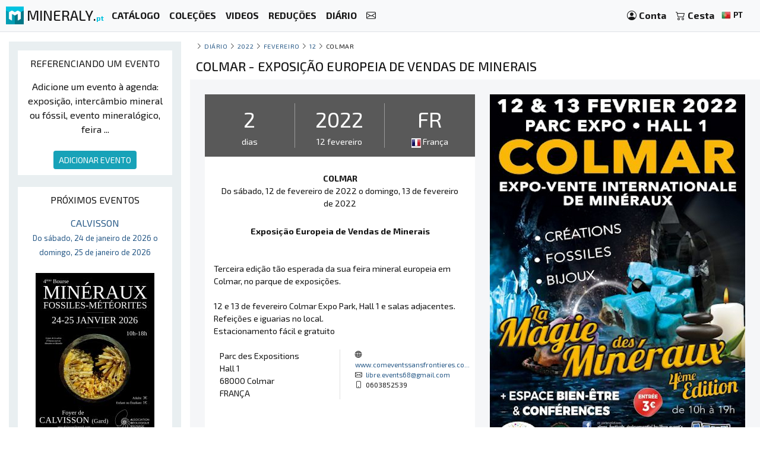

--- FILE ---
content_type: text/html; charset=UTF-8
request_url: https://mineraly.pt/o-calendario/2022/fevereiro/12/franca-colmar/exposicao-europeia-de-vendas-de-minerais
body_size: 8110
content:
<!DOCTYPE html>
<html xmlns:og="http://ogp.me/ns#" lang="pt">
    <head>

                                    <!-- Google tag (gtag.js) -->
                <script async src="https://www.googletagmanager.com/gtag/js?id=G-3HPTYBT877"></script>
                <script>
                window.dataLayer = window.dataLayer || [];
                function gtag(){dataLayer.push(arguments);}
                gtag('js', new Date());
                gtag('config', 'G-3HPTYBT877');
                </script>
                <!-- Google tag (gtag.js) -->
                <script async src="https://www.googletagmanager.com/gtag/js?id=G-G9MWB7YLDE"></script>
                <script>
                window.dataLayer = window.dataLayer || [];
                function gtag(){dataLayer.push(arguments);}
                gtag('js', new Date());
                gtag('config', 'G-G9MWB7YLDE');
                </script>
                    
        <meta charset="utf-8">
        <meta name="theme-color" content="#343a40">
        <meta http-equiv="X-UA-Compatible" content="IE=edge">
        <meta content="width=device-width, initial-scale=1, maximum-scale=4, user-scalable=yes" name="viewport">
        
                     
    <meta name="author" content="Ravaka & Mineraly">
<title>Colmar, Exposição Europeia de Vendas de Minerais</title>
    <meta name="description" content="Colmar | do 12 fevereiro 2022 o 13 fevereiro 2022 | Terceira edição tão esperada da sua feira mineral europeia em Colmar, no parque de exposições.   12 e 13 de fevereiro...">
    <meta property="og:type" content="article" />
    <meta property="og:title" content="Colmar, Exposição Europeia de Vendas de Minerais" />
    <meta property="og:description" content="Colmar | do 12 fevereiro 2022 o 13 fevereiro 2022 | Terceira edição tão esperada da sua feira mineral europeia em Colmar, no parque de exposições.   12 e 13 de fevereiro..." />
    <meta property="og:url" content="https://mineraly.pt/o-calendario/2022/fevereiro/12/franca-colmar/exposicao-europeia-de-vendas-de-minerais" />
    <meta property="og:image" content="https://mineraly.pt/calendar/120-expo-vente-europeenne-de-mineraux.jpg" />

<script type="application/ld+json">
{
    "@context": "http:\/\/schema.org\/",
    "@type": "Event",
    "url": "https:\/\/mineraly.pt\/o-calendario\/2022\/fevereiro\/12\/franca-colmar\/exposicao-europeia-de-vendas-de-minerais",
    "name": "Exposi\u00e7\u00e3o Europeia de Vendas de Minerais",
    "description": "Terceira edi\u00e7\u00e3o t\u00e3o esperada da sua feira mineral europeia em Colmar, no parque de exposi\u00e7\u00f5es.\r\n\r\n 12 e 13 de fevereiro Colmar Expo Park, Hall 1 e salas adjacentes.\r\n Refei\u00e7\u00f5es e iguarias no local.\r\n Estacionamento f\u00e1cil e gratuito",
    "startDate": "2022-02-12T00:00:00+01:00",
    "endDate": "2022-02-13T00:00:00+01:00",
    "location": {
        "@type": "Place",
        "name": "Parc des Expositions",
        "address": {
            "@type": "PostalAddress",
            "streetAddress": "Hall 1",
            "addressLocality": "Colmar",
            "postalCode": 68000,
            "addressCountry": "FR"
        }
    },
    "image": [
        "https:\/\/mineraly.pt\/calendar\/120-expo-vente-europeenne-de-mineraux.jpg"
    ]
}
</script>
        
                        <link rel="icon" type="image/png" href="/assets/mineraly/img/favicon.png?version=4.31">
        
        <link rel="stylesheet" href="https://cdn.jsdelivr.net/npm/bootstrap@4.6.0/dist/css/bootstrap.min.css">
        <link rel="stylesheet" href="https://cdn.jsdelivr.net/npm/bootstrap-slider@11.0.2/dist/css/bootstrap-slider.min.css">
                    <link rel="stylesheet" href="https://cdn.jsdelivr.net/npm/leaflet@1.7.1/dist/leaflet.css">
                
        <link rel="stylesheet" href="/assets/mineraly/css/main.min.css?version=4.31">
        <link rel="stylesheet" href="https://fonts.googleapis.com/css?family=Exo+2:300,300i,400,400i,500,500i,600,600i,700,700i,800&display=swap">
        <link rel="stylesheet" href="https://cdn.jsdelivr.net/npm/bootstrap-icons@1.11.3/font/bootstrap-icons.min.css">

    </head>
    <body>

        
    <nav class="navbar fixed-top navbar-expand-lg navbar-light bg-light navbar-zone border-bottom">
    
    <a class="navbar-brand" href="/" title="Minerais, cristais, fósseis e meteoritos colecionáveis.">
        <img src="/assets/mineraly/img/logo.png?version=4.31" width="30" height="30" class="align-top" alt="Minerais, cristais, fósseis e meteoritos colecionáveis." title="Minerais, cristais, fósseis e meteoritos colecionáveis.">
        <span class="d-none d-sm-inline sitename">MINERALY.<small class="d-none d-sm-inline color-mineraly"><b>pt</b></small></span>
    </a>

    <div class="collapse navbar-collapse" id="navbarNav">
        <ul class="navbar-nav mr-auto">
                        <li class="nav-item active">
                <a class="nav-link" href="/shop" title="Catálogo de produtos à venda"><b>CATÁLOGO</b></a>
            </li>
            <li class="nav-item active">
                <a class="nav-link" href="/shop/collections" title="Coleções de produtos à venda"><b>COLEÇÕES</b></a>
            </li>
            <li class="nav-item active">
                <a class="nav-link" href="/shop/videos" title="Vídeos de produtos à venda"><b>VIDEOS</b></a>
            </li>
            <li class="nav-item active">
                <a class="nav-link" href="/codigos-de-desconto" title="Produtos em promoções e códigos de desconto"><b>REDUÇÕES</b></a>
            </li>
                        <li class="nav-item active">
                <a class="nav-link" href="/o-calendario/bolsas-exposicoes-feiras-salao" title="Feiras e exposições"><b>DIÁRIO</b></a>
            </li>
            <li class="nav-item active">
                <a class="nav-link" href="/contact" title="Contate-Nos"><b><i class="bi bi-envelope"></i></b></a>
            </li>
        </ul>
    </div>
    
    <span class="navbar-text">
    
        <div class="d-flex flex-row order-2 order-lg-3">
            <ul class="navbar-nav flex-row">
                <li class="nav-item active d-inline d-sm-inline d-md-none d-lg-none d-xl-none"><span class="nav-link px-2" title="Pesquisa de produtos"><i class="bi bi-search" id="search-button"></i></span></li>
                <li class="nav-item active">
                    <a class="nav-link px-2" href="/account" title="Minha conta">
                        <i class="bi bi-person-circle"></i> <div class="d-none d-md-inline"><b>Conta</b></div>
                    </a>
                </li>
                <li class="nav-item active dropdown" id="nav-basket">
    <a class="nav-link px-2" href="/basket" title="Ver minha cesta">
        <i class="bi bi-cart2"></i> <div class="d-none d-md-inline"><b>Cesta</b></div>
            </a>
</li>
                <li class="nav-item active p-1">
                    <a href="/locales" title="Minerais, cristais, fósseis e meteoritos colecionáveis. língua" rel="nofollow" data-toggle="modal" data-target="#modalLoad">
                        <img src="/assets/img/flags/pt.webp?version=4.31" alt="Mineraly língua pt" title="Mineraly Língua pt" width="16px" height="16px"> <small><b>PT</b></small>
                        <i class="bi bi-caret-down text-light"></i>
                    </a>
                </li>
            </ul>
        </div>
    
    </span>
    
    <button class="navbar-toggler" type="button" data-toggle="collapse" data-target="#navbarNav" aria-controls="navbarNav" aria-expanded="false" aria-label="Toggle navigation">
        <span class="navbar-toggler-icon"></span>
    </button>

</nav>

            
        
    <div class="container-fluid" id="main-zone">
        <div class="row">

            <div class="col-12 col-sm-12 col-md-4 col-lg-3 col-xl-3 order-12 order-sm-12 order-md-4 left-col">
                <div class="left-div">
                
                    
                                            <div class="bloc">

    <div class="text-center bloc-title">
        REFERENCIANDO UM EVENTO
    </div>

    <div class="row">
        <div class="col-12 calendar-menu text-center">

            Adicione um evento à agenda: exposição, intercâmbio mineral ou fóssil, evento mineralógico, feira ...
            <br><br>
            <a href="/o-calendario/adicionar" title="Adicionar evento">
                <button class="btn btn-sm btn-info">ADICIONAR EVENTO</button>
            </a>
            
        </div>
    </div>
    
</div>
                                        
                    <div id="category-zone">
                        <div class="bloc">

    <div class="text-center bloc-title">
        PRÓXIMOS EVENTOS
    </div>

    <div class="row">
                    <div class="col-12 text-center">
                <a href="/o-calendario/2026/janeiro/24/franca-calvisson/4a-feira-de-minerais-fosseis-e-meteoritos" title="4ª Feira de Minerais, Fósseis e Meteoritos">
                    CALVISSON<br>
                    <small>
                         
                            Do sábado, 24 de janeiro de 2026 o domingo, 25 de janeiro de 2026
                                            </small>
                                            <br><br>
                        <img src="https://mineraly.pt/media/cache/page_200/media/calendar/463-4eme-bourse-aux-mineraux-fossiles-et-meteorites.jpg.bak" title="4ª Feira de Minerais, Fósseis e Meteoritos" alt="4ª Feira de Minerais, Fósseis e Meteoritos">
                                        <br><br>
                </a>
            </div>
                    <div class="col-12 text-center">
                <a href="/o-calendario/2026/janeiro/24/franca-saint-jean-le-blanc/46a-feira-de-minerais-fosseis-e-gemas" title="46ª Feira de Minerais, Fósseis e Gemas">
                    SAINT-JEAN-LE-BLANC<br>
                    <small>
                         
                            Do sábado, 24 de janeiro de 2026 o domingo, 25 de janeiro de 2026
                                            </small>
                                            <br><br>
                        <img src="https://mineraly.pt/media/cache/page_200/media/calendar/479-46eme-salon-mineraux-fossiles-gemmes-meteorites-cristaux-bien-etre-et-bijoux-de-createurs.jpg.bak" title="46ª Feira de Minerais, Fósseis e Gemas" alt="46ª Feira de Minerais, Fósseis e Gemas">
                                        <br><br>
                </a>
            </div>
                    <div class="col-12 text-center">
                <a href="/o-calendario/2026/janeiro/31/franca-guilherand-granges/46a-bolsa-de-minerais-e-fosseis-guilherand-granges" title="46ª Bolsa de Minerais e Fósseis Guilherand-Granges">
                    GUILHERAND-GRANGES<br>
                    <small>
                         
                            Do sábado, 31 de janeiro de 2026 o domingo, 1 de fevereiro de 2026
                                            </small>
                                            <br><br>
                        <img src="https://mineraly.pt/media/cache/page_200/calendar/465-46eme-bourse-mineraux-et-fossiles-de-guilherand-granges.jpg" title="46ª Bolsa de Minerais e Fósseis Guilherand-Granges" alt="46ª Bolsa de Minerais e Fósseis Guilherand-Granges">
                                        <br><br>
                </a>
            </div>
                    <div class="col-12 text-center">
                <a href="/o-calendario/2026/janeiro/31/franca-merpins/exposicao-de-minerais-fosseis-e-joias-de-design-9" title="Exposição de minerais, fósseis e joias de design.">
                    MERPINS<br>
                    <small>
                         
                            Do sábado, 31 de janeiro de 2026 o domingo, 1 de fevereiro de 2026
                                            </small>
                                            <br><br>
                        <img src="https://mineraly.pt/media/cache/page_200/media/calendar/495-salon-mineraux-fossiles-bijoux-de-createur-15.jpg.bak" title="Exposição de minerais, fósseis e joias de design." alt="Exposição de minerais, fósseis e joias de design.">
                                        <br><br>
                </a>
            </div>
                    <div class="col-12 text-center">
                <a href="/o-calendario/2026/janeiro/31/franca-villesiscle/1a-exposicao-de-minerais-fosseis-e-joias" title="1ª Exposição de Minerais, Fósseis e Joias">
                    VILLESISCLE<br>
                    <small>
                         
                            Do sábado, 31 de janeiro de 2026 o domingo, 1 de fevereiro de 2026
                                            </small>
                                            <br><br>
                        <img src="https://mineraly.pt/media/cache/page_200/media/calendar/497-1er-salon-mineraux-fossiles-bijoux-3.jpg.bak" title="1ª Exposição de Minerais, Fósseis e Joias" alt="1ª Exposição de Minerais, Fósseis e Joias">
                                        <br><br>
                </a>
            </div>
            </div>
    
</div>
                    </div>

                </div>
            </div>

            <div class="col-12 col-sm-12 col-md-8 col-lg-9 col-xl-9 order-1 order-sm-1 order-md-8">
                <div class="row">
                    
                    <div class="col-12 ariane">
                                                    <a href="/o-calendario/adicionar" title="Adicionar evento" class="float-right d-block d-md-none">
                                <button class="btn btn-sm btn-info calendar-btn-add">ADICIONAR EVENTO</button>
                            </a>
                                                <i class="bi bi-chevron-right"></i> <a href="/o-calendario/bolsas-exposicoes-feiras-salao" title="Feiras e exposições">Diário</a>
                                                    <i class="bi bi-chevron-right"></i> <a href="/o-calendario/2022" title="Exposição mineral ano 2022">2022</a>
                                                                            <i class="bi bi-chevron-right"></i> <a href="/o-calendario/2022/fevereiro" title="Exposição mineral fevereiro 2022">fevereiro</a>
                                                                            <i class="bi bi-chevron-right"></i> <a href="/o-calendario/2022/fevereiro/12" title="Exposição mineral 12 fevereiro 2022">12</a>
                                                                            <i class="bi bi-chevron-right"></i> Colmar
                                                                    </div>
                </div>
    
                
                

<div id="result-zone">

    <div class="row">
        <div class="col-12 h1-head">
                        
            <h1 class="h1-title">Colmar - Exposição Europeia de Vendas de Minerais</h1>
        </div>
    </div>

    <div class="row panel">
        <div class="col-12 col-sm-12 col-md-12 col-lg-6 col-xl-6 panel-full bg-white">

            <div class="panel-items">
                
                <div class="row">
                    <div class="col-4 text-center panel-border-right">
                        <div class="panel-item-value">2</div>
                        <div class="panel-item-unit">dias</div>
                    </div>
                    <div class="col-4 text-center panel-border-right">
                        <div class="panel-item-value">2022</div>
                        <div class="panel-item-unit">12 fevereiro</div>
                    </div>
                    <div class="col-4 text-center">
                        <div class="panel-item-value">FR</div>
                        <div class="panel-item-unit"><img src="/assets/img/flags/fr.webp"> França</div>
                    </div>
                </div>

            </div>

            <div class="col-12 panel-details">
                
                <div class="panel-detail text-center">
                    <br>
                    <b>COLMAR</b><br>
                     
                        Do sábado, 12 de fevereiro de 2022 o domingo, 13 de fevereiro de 2022
                                    </div>
                
                <br>
                <div class="text-center"><b>Exposição Europeia de Vendas de Minerais</b></div>
                <br><br>
                Terceira edição tão esperada da sua feira mineral europeia em Colmar, no parque de exposições.<br />
<br />
 12 e 13 de fevereiro Colmar Expo Park, Hall 1 e salas adjacentes.<br />
 Refeições e iguarias no local.<br />
 Estacionamento fácil e gratuito<br>
                <br>
                
                <div class="row">
                    <div class="col-6 panel-border-right-light" style="padding:0 25px">
                        
                        Parc des Expositions<br>                        Hall 1<br>                        68000 Colmar<br>
                        FRANÇA
                        
                    </div>
                    <div class="col-6 small" style="padding:0 25px">
                        
                        <i class="bi bi-globe" aria-hidden="true"></i>&nbsp; <a href="www.comeventssansfrontieres.com" target="_blank">www.comeventssansfrontieres.co...</a><br>                        <i class="bi bi-envelope" aria-hidden="true"></i>&nbsp; <a href="mailto:libre.events68@gmail.com" target="_blank">libre.events68@gmail.com</a><br>                        <i class="bi bi-phone" aria-hidden="true"></i>&nbsp; 0603852539<br>                        
                    </div>
                </div>
                
            </div>

        </div>
        <div class="col-12 col-sm-12 col-md-12 col-lg-6 col-xl-6 panel-left">
            <img src="https://mineraly.pt/media/cache/page_600/calendar/120-expo-vente-europeenne-de-mineraux.jpg" class="width-100" title="Exposição Europeia de Vendas de Minerais" alt="Exposição Europeia de Vendas de Minerais">
        </div>
    </div>

    <div class="row">
        <div class="col-12 calendar-map">
            <div id="map-event"></div>
        </div>
    </div>

</div>

                
                    <div class="row">
        <div class="col-12 product-zone-title">
            Para descobrir na loja :
        </div>
                    <div class="col product-zone">
                                <div class="product-box h-100">
        <div class="search-links">
                            <div class="product_basket_17587">
                                        
    <a href="/basket/add/17587/min" data-toggle="modal" data-target="#modalLoad" class="add-basket" title="Adicionar ao carrinho" rel="nofollow">
                    <span class="search-link text-dark">
                <i class="bi bi-cart2"></i> 
            </span>
            </a>

                </div>
                    </div>
        <div class="product-box-image">
                            <div class="triangle triangle-medium triangle-promo-warning"></div><div class="triangle-text triangle-text-medium triangle-text-promo-warning">-17%</div>
                                    <a href="/shop/cristais/cristais-em-ganga/fluorita/17587" title="Cristais de fluorita verde Marrocos" id="media_17587"><img src="https://mineraly.pt/media/cache/square_200/product/2025/11/17587/fluorite-cube-cristal-05.jpg" alt="Espécime de fluorita em matriz: Cristais marroquinos autênticos" title="Espécime de fluorita em matriz: Cristais marroquinos autênticos" width="100%" height="100%"></a>
        </div>
        <div class="product-box-head">
            <div class="product-box-price">
                                                    <div class="text-warning"><b>
                        49<sup>€</sup>
                    </b></div>
                            </div>
            <div class="product-box-title">
                                                                <a href="/shop/cristais/cristais-em-ganga/fluorita/17587" title="Cristais de fluorita verde Marrocos">
                    <img src="/assets/img/flags/ma.webp?version=4.31" alt="Marrocos" title="Fluorita minerais da Marrocos" width="16px" height="16px"> fluorita
                </a>
            </div>
        </div>
        <div class="product-box-info">
                            <div class="text-center">
                    <small>
                        365 gramas | 
                                                    105x65x50 mm
                                            </small>
                    <div class="pt-2 pb-2">
                        <a href="/shop/cristais/cristais-em-ganga/fluorita/17587" title="Cristais de fluorita verde Marrocos" class="rounded product-box-button pr-2 pl-2">
                            Veja o produto
                        </a>
                    </div>
                </div>
                    </div>
    </div>


            </div>
                    <div class="col product-zone">
                                <div class="product-box h-100">
        <div class="search-links">
                            <div class="product_basket_17285">
                                        
    <a href="/basket/add/17285/min" data-toggle="modal" data-target="#modalLoad" class="add-basket" title="Adicionar ao carrinho" rel="nofollow">
                    <span class="search-link text-dark">
                <i class="bi bi-cart2"></i> 
            </span>
            </a>

                </div>
                    </div>
        <div class="product-box-image">
                                                <div class="triangle triangle-medium triangle-new"></div><div class="triangle-text triangle-text-medium triangle-text-new">NEW</div>
                                                    <a href="/shop/fosseis/fosseis-polidos/amonite/17285" title="Fóssil de amonita – Autenticidade garantida" id="media_17285"><img src="https://mineraly.pt/media/cache/square_200/product/2025/12/17285/ammonite-sciee-023.jpg" alt="Amonita polida para mobiliário de coleção – Tesouro de Madagascar" title="Amonita polida para mobiliário de coleção – Tesouro de Madagascar" width="100%" height="100%"></a>
        </div>
        <div class="product-box-head">
            <div class="product-box-price">
                                                    <div class=""><b>
                        49<sup>€</sup>
                    </b></div>
                            </div>
            <div class="product-box-title">
                                                                <a href="/shop/fosseis/fosseis-polidos/amonite/17285" title="Fóssil de amonita – Autenticidade garantida">
                    <img src="/assets/img/flags/mg.webp?version=4.31" alt="Madagascar" title="Amonite minerais da Madagascar" width="16px" height="16px"> amonite
                </a>
            </div>
        </div>
        <div class="product-box-info">
                            <div class="text-center">
                    <small>
                        345 gramas | 
                                                    150x125x15 mm
                                            </small>
                    <div class="pt-2 pb-2">
                        <a href="/shop/fosseis/fosseis-polidos/amonite/17285" title="Fóssil de amonita – Autenticidade garantida" class="rounded product-box-button pr-2 pl-2">
                            Veja o produto
                        </a>
                    </div>
                </div>
                    </div>
    </div>


            </div>
                    <div class="col product-zone">
                                <div class="product-box h-100">
        <div class="search-links">
                            <div class="product_basket_17281">
                                        
    <a href="/basket/add/17281/min" data-toggle="modal" data-target="#modalLoad" class="add-basket" title="Adicionar ao carrinho" rel="nofollow">
                    <span class="search-link text-dark">
                <i class="bi bi-cart2"></i> 
            </span>
            </a>

                </div>
                    </div>
        <div class="product-box-image">
                                                <div class="triangle triangle-medium triangle-new"></div><div class="triangle-text triangle-text-medium triangle-text-new">NEW</div>
                                                    <a href="/shop/fosseis/fosseis-polidos/amonite/17281" title="Decoração e ciência com amonita polida – Exclusiva" id="media_17281"><img src="https://mineraly.pt/media/cache/square_200/product/2025/12/17281/ammonite-sciee-015.jpg" alt="Fóssil de amonita para decoração natural – Espécime único" title="Fóssil de amonita para decoração natural – Espécime único" width="100%" height="100%"></a>
        </div>
        <div class="product-box-head">
            <div class="product-box-price">
                                                    <div class=""><b>
                        59<sup>€</sup>
                    </b></div>
                            </div>
            <div class="product-box-title">
                                                                <a href="/shop/fosseis/fosseis-polidos/amonite/17281" title="Decoração e ciência com amonita polida – Exclusiva">
                    <img src="/assets/img/flags/mg.webp?version=4.31" alt="Madagascar" title="Amonite minerais da Madagascar" width="16px" height="16px"> amonite
                </a>
            </div>
        </div>
        <div class="product-box-info">
                            <div class="text-center">
                    <small>
                        400 gramas | 
                                                    150x120x20 mm
                                            </small>
                    <div class="pt-2 pb-2">
                        <a href="/shop/fosseis/fosseis-polidos/amonite/17281" title="Decoração e ciência com amonita polida – Exclusiva" class="rounded product-box-button pr-2 pl-2">
                            Veja o produto
                        </a>
                    </div>
                </div>
                    </div>
    </div>


            </div>
                    <div class="col product-zone">
                                <div class="product-box h-100">
        <div class="search-links">
                            <div class="product_basket_17460">
                                        
    <a href="/basket/add/17460/min" data-toggle="modal" data-target="#modalLoad" class="add-basket" title="Adicionar ao carrinho" rel="nofollow">
                    <span class="search-link text-dark">
                <i class="bi bi-cart2"></i> 
            </span>
            </a>

                </div>
                    </div>
        <div class="product-box-image">
                                                <div class="triangle triangle-medium triangle-new"></div><div class="triangle-text triangle-text-medium triangle-text-new">NEW</div>
                                                    <a href="/shop/ornamento/pedras-polidas/labradorite/17460" title="Coleção de Labradorita Polida de Madagascar" id="media_17460"><img src="https://mineraly.pt/media/cache/square_200/product/2025/12/17460/labradorite-madagascar-103.jpg" alt="Grande peça polida de labradorita de Madagascar" title="Grande peça polida de labradorita de Madagascar" width="100%" height="100%"></a>
        </div>
        <div class="product-box-head">
            <div class="product-box-price">
                                                    <div class=""><b>
                        99<sup>€</sup>
                    </b></div>
                            </div>
            <div class="product-box-title">
                                                                <a href="/shop/ornamento/pedras-polidas/labradorite/17460" title="Coleção de Labradorita Polida de Madagascar">
                    <img src="/assets/img/flags/mg.webp?version=4.31" alt="Madagascar" title="Labradorite minerais da Madagascar" width="16px" height="16px"> labradorite
                </a>
            </div>
        </div>
        <div class="product-box-info">
                            <div class="text-center">
                    <small>
                        2.23 quilo | 
                                                    135x55x155 mm
                                            </small>
                    <div class="pt-2 pb-2">
                        <a href="/shop/ornamento/pedras-polidas/labradorite/17460" title="Coleção de Labradorita Polida de Madagascar" class="rounded product-box-button pr-2 pl-2">
                            Veja o produto
                        </a>
                    </div>
                </div>
                    </div>
    </div>


            </div>
                    <div class="col product-zone">
                                <div class="product-box h-100">
        <div class="search-links">
                            <div class="product_basket_17450">
                                        
    <a href="/basket/add/17450/min" data-toggle="modal" data-target="#modalLoad" class="add-basket" title="Adicionar ao carrinho" rel="nofollow">
                    <span class="search-link text-dark">
                <i class="bi bi-cart2"></i> 
            </span>
            </a>

                </div>
                    </div>
        <div class="product-box-image">
                                                <div class="triangle triangle-medium triangle-new"></div><div class="triangle-text triangle-text-medium triangle-text-new">NEW</div>
                                                    <a href="/shop/ornamento/pedras-polidas/labradorite/17450" title="Labradorita autêntica polida de Madagascar" id="media_17450"><img src="https://mineraly.pt/media/cache/square_200/product/2025/12/17450/labradorite-madagascar-043.jpg" alt="Pedra labradorita polida, autêntica de Madagascar." title="Pedra labradorita polida, autêntica de Madagascar." width="100%" height="100%"></a>
        </div>
        <div class="product-box-head">
            <div class="product-box-price">
                                                    <div class=""><b>
                        99<sup>€</sup>
                    </b></div>
                            </div>
            <div class="product-box-title">
                                                                <a href="/shop/ornamento/pedras-polidas/labradorite/17450" title="Labradorita autêntica polida de Madagascar">
                    <img src="/assets/img/flags/mg.webp?version=4.31" alt="Madagascar" title="Labradorite minerais da Madagascar" width="16px" height="16px"> labradorite
                </a>
            </div>
        </div>
        <div class="product-box-info">
                            <div class="text-center">
                    <small>
                        1.29 quilo | 
                                                    105x45x125 mm
                                            </small>
                    <div class="pt-2 pb-2">
                        <a href="/shop/ornamento/pedras-polidas/labradorite/17450" title="Labradorita autêntica polida de Madagascar" class="rounded product-box-button pr-2 pl-2">
                            Veja o produto
                        </a>
                    </div>
                </div>
                    </div>
    </div>


            </div>
                    <div class="col product-zone">
                                <div class="product-box h-100">
        <div class="search-links">
                            <div class="product_basket_17299">
                                        
    <a href="/basket/add/17299/min" data-toggle="modal" data-target="#modalLoad" class="add-basket" title="Adicionar ao carrinho" rel="nofollow">
                    <span class="search-link text-dark">
                <i class="bi bi-cart2"></i> 
            </span>
            </a>

                </div>
                    </div>
        <div class="product-box-image">
                                                <div class="triangle triangle-medium triangle-new"></div><div class="triangle-text triangle-text-medium triangle-text-new">NEW</div>
                                                    <a href="/shop/fosseis/fosseis-polidos/amonite/17299" title="Amonita polida de colecionador – Autenticidade" id="media_17299"><img src="https://mineraly.pt/media/cache/square_200/product/2025/12/17299/ammonite-sciee-051.jpg" alt="Fóssil de amonita natural polido – Decoração e ciência" title="Fóssil de amonita natural polido – Decoração e ciência" width="100%" height="100%"></a>
        </div>
        <div class="product-box-head">
            <div class="product-box-price">
                                                    <div class=""><b>
                        75<sup>€</sup>
                    </b></div>
                            </div>
            <div class="product-box-title">
                                                                <a href="/shop/fosseis/fosseis-polidos/amonite/17299" title="Amonita polida de colecionador – Autenticidade">
                    <img src="/assets/img/flags/mg.webp?version=4.31" alt="Madagascar" title="Amonite minerais da Madagascar" width="16px" height="16px"> amonite
                </a>
            </div>
        </div>
        <div class="product-box-info">
                            <div class="text-center">
                    <small>
                        500 gramas | 
                                                    170x140x20 mm
                                            </small>
                    <div class="pt-2 pb-2">
                        <a href="/shop/fosseis/fosseis-polidos/amonite/17299" title="Amonita polida de colecionador – Autenticidade" class="rounded product-box-button pr-2 pl-2">
                            Veja o produto
                        </a>
                    </div>
                </div>
                    </div>
    </div>


            </div>
                    <div class="col product-zone">
                                <div class="product-box product-box-pro h-100">
        <div class="search-links">
                            <div class="product_basket_17904">
                                        
    <a href="/basket/add/17904/min" data-toggle="modal" data-target="#modalLoad" class="add-basket" title="Adicionar ao carrinho" rel="nofollow">
                    <span class="search-link text-danger">
                <i class="bi bi-cart2"></i> 
            </span>
            </a>

                </div>
                    </div>
        <div class="product-box-image">
                            <div class="icone-pro-min">
                    <i class="bi bi-lock-fill"></i> PRO
                </div>
                                    <a href="/shop/objetos/fatias/aragonite/17904" title="Fatia de pedra de aragonita verde natural Espanha 585gr mm" id="media_17904"><img src="https://mineraly.pt/media/cache/square_200/product/pro/17904-aragonite-085517.jpg" alt="Fatia de pedra de aragonita verde natural" title="Fatia de pedra de aragonita verde natural" width="100%" height="100%"></a>
        </div>
        <div class="product-box-head">
            <div class="product-box-price">
                                                    <a href="/pro/info" class="text-danger small" data-toggle="modal" data-target="#modalLoad" title="Produtos reservados para profissionais e revendedores de minerais.">
                        <i class="bi bi-question-circle-fill"></i>
                    </a>
                            </div>
            <div class="product-box-title">
                                                                <a href="/shop/objetos/fatias/aragonite/17904" title="Fatia de pedra de aragonita verde natural Espanha 585gr mm">
                    <img src="/assets/img/flags/es.webp?version=4.31" alt="Espanha" title="Aragonite minerais da Espanha" width="16px" height="16px"> aragonite
                </a>
            </div>
        </div>
        <div class="product-box-info">
                            <div class="text-center">
                    <small>
                        585 gramas | 
                                                    9 produtos
                                            </small>
                    <div class="pt-2 pb-2">
                        <a href="/shop/objetos/fatias/aragonite/17904" title="Fatia de pedra de aragonita verde natural Espanha 585gr mm" class="rounded product-box-button-pro pr-2 pl-2">
                            Veja o produto
                        </a>
                    </div>
                </div>
                    </div>
    </div>


            </div>
                    <div class="col product-zone">
                                <div class="product-box h-100">
        <div class="search-links">
                            <div class="product_basket_17423">
                                        
    <a href="/basket/add/17423/min" data-toggle="modal" data-target="#modalLoad" class="add-basket" title="Adicionar ao carrinho" rel="nofollow">
                    <span class="search-link text-dark">
                <i class="bi bi-cart2"></i> 
            </span>
            </a>

                </div>
                    </div>
        <div class="product-box-image">
                                                                <a href="/shop/ornamento/pedras-polidas/cornalina/17423" title="Cornalina 545g | Pedra Âncora para Coleção" id="media_17423"><img src="https://mineraly.pt/media/cache/square_200/product/2025/09/17423/cornaline-polie-086.jpg" alt="Pequeno ornamento de cornalina polida de Madagascar - Pedra natural para decoração e coleção" title="Pequeno ornamento de cornalina polida de Madagascar - Pedra natural para decoração e coleção" width="100%" height="100%"></a>
        </div>
        <div class="product-box-head">
            <div class="product-box-price">
                                                    <div class=""><b>
                        42<sup>€</sup>
                    </b></div>
                            </div>
            <div class="product-box-title">
                                                                <a href="/shop/ornamento/pedras-polidas/cornalina/17423" title="Cornalina 545g | Pedra Âncora para Coleção">
                    <img src="/assets/img/flags/mg.webp?version=4.31" alt="Madagascar" title="Cornalina minerais da Madagascar" width="16px" height="16px"> cornalina
                </a>
            </div>
        </div>
        <div class="product-box-info">
                            <div class="text-center">
                    <small>
                        545 gramas | 
                                                    85x45x100 mm
                                            </small>
                    <div class="pt-2 pb-2">
                        <a href="/shop/ornamento/pedras-polidas/cornalina/17423" title="Cornalina 545g | Pedra Âncora para Coleção" class="rounded product-box-button pr-2 pl-2">
                            Veja o produto
                        </a>
                    </div>
                </div>
                    </div>
    </div>


            </div>
                    <div class="col product-zone">
                                <div class="product-box h-100">
        <div class="search-links">
                            <div class="product_basket_17849">
                                        
    <a href="/basket/add/17849/min" data-toggle="modal" data-target="#modalLoad" class="add-basket" title="Adicionar ao carrinho" rel="nofollow">
                    <span class="search-link text-dark">
                <i class="bi bi-cart2"></i> 
            </span>
            </a>

                </div>
                    </div>
        <div class="product-box-image">
                                                <div class="triangle triangle-medium triangle-new"></div><div class="triangle-text triangle-text-medium triangle-text-new">NEW</div>
                                                    <a href="/shop/cristais/cristalizacao/barita/17849" title="Barita laranja marroquina – Cristais naturais" id="media_17849"><img src="https://mineraly.pt/media/cache/square_200/product/2025/12/17849/barytine-cristaux-25.JPG" alt="Exemplar de barita laranja marroquina em cristais naturais." title="Exemplar de barita laranja marroquina em cristais naturais." width="100%" height="100%"></a>
        </div>
        <div class="product-box-head">
            <div class="product-box-price">
                                                    <div class=""><b>
                        59<sup>€</sup>
                    </b></div>
                            </div>
            <div class="product-box-title">
                                                                <a href="/shop/cristais/cristalizacao/barita/17849" title="Barita laranja marroquina – Cristais naturais">
                    <img src="/assets/img/flags/ma.webp?version=4.31" alt="Marrocos" title="Barita minerais da Marrocos" width="16px" height="16px"> barita
                </a>
            </div>
        </div>
        <div class="product-box-info">
                            <div class="text-center">
                    <small>
                        1.34 quilo | 
                                                    155x100x85 mm
                                            </small>
                    <div class="pt-2 pb-2">
                        <a href="/shop/cristais/cristalizacao/barita/17849" title="Barita laranja marroquina – Cristais naturais" class="rounded product-box-button pr-2 pl-2">
                            Veja o produto
                        </a>
                    </div>
                </div>
                    </div>
    </div>


            </div>
                    <div class="col product-zone">
                                <div class="product-box h-100">
        <div class="search-links">
                            <div class="product_basket_17411">
                                        
    <a href="/basket/add/17411/min" data-toggle="modal" data-target="#modalLoad" class="add-basket" title="Adicionar ao carrinho" rel="nofollow">
                    <span class="search-link text-dark">
                <i class="bi bi-cart2"></i> 
            </span>
            </a>

                </div>
                    </div>
        <div class="product-box-image">
                                                                <a href="/shop/ornamento/pedras-polidas/cornalina/17411" title="Pedra da Autenticidade | Cornalina Polida de Madagascar (915g)" id="media_17411"><img src="https://mineraly.pt/media/cache/square_200/product/2025/09/17411/cornaline-polie-026.jpg" alt="Cornalina polida genuína para coleção e decoração - ornamento de Madagascar" title="Cornalina polida genuína para coleção e decoração - ornamento de Madagascar" width="100%" height="100%"></a>
        </div>
        <div class="product-box-head">
            <div class="product-box-price">
                                                    <div class=""><b>
                        69<sup>€</sup>
                    </b></div>
                            </div>
            <div class="product-box-title">
                                                                <a href="/shop/ornamento/pedras-polidas/cornalina/17411" title="Pedra da Autenticidade | Cornalina Polida de Madagascar (915g)">
                    <img src="/assets/img/flags/mg.webp?version=4.31" alt="Madagascar" title="Cornalina minerais da Madagascar" width="16px" height="16px"> cornalina
                </a>
            </div>
        </div>
        <div class="product-box-info">
                            <div class="text-center">
                    <small>
                        915 gramas | 
                                                    95x75x95 mm
                                            </small>
                    <div class="pt-2 pb-2">
                        <a href="/shop/ornamento/pedras-polidas/cornalina/17411" title="Pedra da Autenticidade | Cornalina Polida de Madagascar (915g)" class="rounded product-box-button pr-2 pl-2">
                            Veja o produto
                        </a>
                    </div>
                </div>
                    </div>
    </div>


            </div>
                    <div class="col product-zone">
                                <div class="product-box h-100">
        <div class="search-links">
                            <div class="product_basket_17547">
                                        
    <a href="/basket/add/17547/min" data-toggle="modal" data-target="#modalLoad" class="add-basket" title="Adicionar ao carrinho" rel="nofollow">
                    <span class="search-link text-dark">
                <i class="bi bi-cart2"></i> 
            </span>
            </a>

                </div>
                    </div>
        <div class="product-box-image">
                                                <div class="triangle triangle-medium triangle-new"></div><div class="triangle-text triangle-text-medium triangle-text-new">NEW</div>
                                                    <a href="/shop/cristais/cristais-em-ganga/mica/17547" title="Mica sobre quartzo branco afegão" id="media_17547"><img src="https://mineraly.pt/media/cache/square_200/product/2025/10/17547/mica-tourmaline-04.JPG" alt="Mica cristalizada em quartzo branco do Afeganistão" title="Mica cristalizada em quartzo branco do Afeganistão" width="100%" height="100%"></a>
        </div>
        <div class="product-box-head">
            <div class="product-box-price">
                                                    <div class=""><b>
                        69<sup>€</sup>
                    </b></div>
                            </div>
            <div class="product-box-title">
                                                                <a href="/shop/cristais/cristais-em-ganga/mica/17547" title="Mica sobre quartzo branco afegão">
                    <img src="/assets/img/flags/af.webp?version=4.31" alt="Afeganistão" title="Mica minerais da Afeganistão" width="16px" height="16px"> mica
                </a>
            </div>
        </div>
        <div class="product-box-info">
                            <div class="text-center">
                    <small>
                        460 gramas | 
                                                    130x60x65 mm
                                            </small>
                    <div class="pt-2 pb-2">
                        <a href="/shop/cristais/cristais-em-ganga/mica/17547" title="Mica sobre quartzo branco afegão" class="rounded product-box-button pr-2 pl-2">
                            Veja o produto
                        </a>
                    </div>
                </div>
                    </div>
    </div>


            </div>
                    <div class="col product-zone">
                                <div class="product-box h-100">
        <div class="search-links">
                            <div class="product_basket_17472">
                                        
    <a href="/basket/add/17472/min" data-toggle="modal" data-target="#modalLoad" class="add-basket" title="Adicionar ao carrinho" rel="nofollow">
                    <span class="search-link text-dark">
                <i class="bi bi-cart2"></i> 
            </span>
            </a>

                </div>
                    </div>
        <div class="product-box-image">
                                                <div class="triangle triangle-medium triangle-new"></div><div class="triangle-text triangle-text-medium triangle-text-new">NEW</div>
                                                    <a href="/shop/ornamento/pedras-polidas/labradorite/17472" title="Labradorita Polida Decorativa Autêntica 1455g" id="media_17472"><img src="https://mineraly.pt/media/cache/square_200/product/2025/12/17472/labradorite-madagascar-176.jpg" alt="Labradorita polida autêntica de Madagascar, peça decorativa" title="Labradorita polida autêntica de Madagascar, peça decorativa" width="100%" height="100%"></a>
        </div>
        <div class="product-box-head">
            <div class="product-box-price">
                                                    <div class=""><b>
                        69<sup>€</sup>
                    </b></div>
                            </div>
            <div class="product-box-title">
                                                                <a href="/shop/ornamento/pedras-polidas/labradorite/17472" title="Labradorita Polida Decorativa Autêntica 1455g">
                    <img src="/assets/img/flags/mg.webp?version=4.31" alt="Madagascar" title="Labradorite minerais da Madagascar" width="16px" height="16px"> labradorite
                </a>
            </div>
        </div>
        <div class="product-box-info">
                            <div class="text-center">
                    <small>
                        1.46 quilo | 
                                                    135x45x120 mm
                                            </small>
                    <div class="pt-2 pb-2">
                        <a href="/shop/ornamento/pedras-polidas/labradorite/17472" title="Labradorita Polida Decorativa Autêntica 1455g" class="rounded product-box-button pr-2 pl-2">
                            Veja o produto
                        </a>
                    </div>
                </div>
                    </div>
    </div>


            </div>
            </div>


            </div>
        </div>
    </div>

                <div class="container-fluid footer">
        <div class="row">
            <div class="col-12 text-center">
                
                <div class="footer-link">
                                                                                                                        <a href="/info/condicoes-gerais-de-venda-e-uso" title="Condições gerais de venda e uso">Condições</a>&nbsp;&bull;&nbsp;
                                                                                                                            <a href="/info/avisos-legais" title="Avisos legais">Avisos legais</a>&nbsp;&bull;&nbsp;
                                                                                                                            <a href="/info/declaracao-de-privacidade" title="Declaração de privacidade">Confidencialidade</a>&nbsp;&bull;&nbsp;
                                                                                                                            <a href="/info/quem-somos" title="Quem somos ?">Quem somos ?</a>&nbsp;&bull;&nbsp;
                                                                                                                            <a href="/info/politica-de-devolucao-e-prazos-de-entrega" title="Política de devolução e prazos de entrega">Devolução e entrega</a>&nbsp;&bull;&nbsp;
                                                                <a href="/pro/info" data-toggle="modal" data-target="#modalLoad" title="Crie uma conta profissional">
                        Acesso profissional
                    </a>&nbsp;&bull;&nbsp;
                    Ravaka <b>&</b> Mineraly Rennes France
                </div>
                
                <div class="footer-link-social">
                    <a href="/blog" title="Blog Mineraly"><i class="bi bi-file-earmark-text-fill"></i> Blog Mineraly</a> 
                                                                <a href="https://www.facebook.com/mineraly.fr/" target="_blank" title="Ravaka et Mineraly Facebook"><i class="bi bi-facebook"></i> Facebook</a>
                                            <a href="https://www.instagram.com/mineraly.fr/" target="_blank" title="Ravaka et Mineraly Instagram"><i class="bi bi-instagram"></i> Instagram</a>
                                        &nbsp; <i class="bi bi-telephone"></i> 07 67 76 45 88 &nbsp; <i class="bi bi-envelope"></i> <a href="mailto:contact&commat;mineraly&period;pt" title="Entre em contato por e-mail">contact&commat;mineraly&period;pt</a> &nbsp; <i class="bi bi-globe"></i> <a href="https://mineraly.fr" target="_blank" title="Minerais, cristais, fósseis e meteoritos colecionáveis.">https://mineraly.fr</a> &nbsp; <i class="bi bi-globe"></i> <a href="https://cristaly.eu/pt" target="_blank" title="Venda de cristais, minerais, fósseis e pedras de colecionador: peças únicas, raras, estéticas ou originais para coleção e ornamentação">https://cristaly.eu/pt</a>
                </div>

                <div class="footer-link-locale">
                                                                <a href="https://mineraly.fr" title="Français : https://mineraly.fr">
                            <img src="/assets/img/flags/fr.webp?version=4.31" alt="Français : https://mineraly.fr" title="Français : https://mineraly.fr" width="16px" height="16px"> mineraly.fr
                        </a>
                                                    &bull;
                                                                    <a href="https://mineraly.co.uk" title="English : https://mineraly.co.uk">
                            <img src="/assets/img/flags/gb.webp?version=4.31" alt="English : https://mineraly.co.uk" title="English : https://mineraly.co.uk" width="16px" height="16px"> mineraly.co.uk
                        </a>
                                                    &bull;
                                                                    <a href="https://mineraly.com.de" title="Deutsch : https://mineraly.com.de">
                            <img src="/assets/img/flags/de.webp?version=4.31" alt="Deutsch : https://mineraly.com.de" title="Deutsch : https://mineraly.com.de" width="16px" height="16px"> mineraly.com.de
                        </a>
                                                    &bull;
                                                                    <a href="https://mineraly.it" title="Italiano : https://mineraly.it">
                            <img src="/assets/img/flags/it.webp?version=4.31" alt="Italiano : https://mineraly.it" title="Italiano : https://mineraly.it" width="16px" height="16px"> mineraly.it
                        </a>
                                                    &bull;
                                                                    <a href="https://mineraly.es" title="Español : https://mineraly.es">
                            <img src="/assets/img/flags/es.webp?version=4.31" alt="Español : https://mineraly.es" title="Español : https://mineraly.es" width="16px" height="16px"> mineraly.es
                        </a>
                                                    &bull;
                                                                    <a href="https://mineraly.nl" title="Nederlands : https://mineraly.nl">
                            <img src="/assets/img/flags/nl.webp?version=4.31" alt="Nederlands : https://mineraly.nl" title="Nederlands : https://mineraly.nl" width="16px" height="16px"> mineraly.nl
                        </a>
                                                    &bull;
                                                                    <a href="https://mineraly.pt" title="Português : https://mineraly.pt">
                            <img src="/assets/img/flags/pt.webp?version=4.31" alt="Português : https://mineraly.pt" title="Português : https://mineraly.pt" width="16px" height="16px"> mineraly.pt
                        </a>
                                                    &bull;
                                                                    <a href="https://mineraly.se" title="Sverige : https://mineraly.se">
                            <img src="/assets/img/flags/se.webp?version=4.31" alt="Sverige : https://mineraly.se" title="Sverige : https://mineraly.se" width="16px" height="16px"> mineraly.se
                        </a>
                                                            </div>
                
                <div class="footer-link-payment">
                    <img src="/assets/img/logo-paypal.png?version=4.31" alt="Formas de pagamento Paypal" title="Formas de pagamento Paypal" width="33px" height="20px">
                    <img src="/assets/img/logo-visa.png?version=4.31" alt="Formas de pagamento Visa" title="Formas de pagamento Visa" width="33px" height="20px">
                    <img src="/assets/img/logo-mastercard.png?version=4.31" alt="Formas de pagamento Mastercard" title="Formas de pagamento Mastercard" width="33px" height="20px">
                    <img src="/assets/img/logo-amex.png?version=4.31" alt="Formas de pagamento Amex" title="Formas de pagamento Amex" width="33px" height="20px">
                    <img src="/assets/img/logo-check.png?version=4.31" alt="Formas de pagamento cheque" title="Formas de pagamento cheque" width="33px" height="20px">
                    <img src="/assets/img/logo-transfer.png?version=4.31" alt="Formas de pagamento transferência" title="Formas de pagamento transferência" width="33px" height="20px">
                </div>

            </div>
        </div>
    </div>




        
        <div id="modalLoad" class="modal fade modal-refresh" role="dialog">
            <div class="modal-dialog modal-lg">
                <div class="modal-content">
                    <div class="modal-waiting"><div class="spinner-grow text-info modal-spinner"></div><br><br><br><strong>Chargement...</strong><br></div>
                </div>
            </div>
        </div>

        <script src="https://cdn.jsdelivr.net/npm/jquery@3.6.0/dist/jquery.min.js"></script>
        <script src="https://cdn.jsdelivr.net/npm/bootstrap@4.6.0/dist/js/bootstrap.bundle.min.js"></script>
        <script src="https://cdn.jsdelivr.net/npm/bootstrap-slider@11.0.2/dist/bootstrap-slider.min.js"></script>
        <script src="https://cdn.jsdelivr.net/npm/minigrid@3.1.1/src/index.min.js"></script>
        <script src="https://cdn.jsdelivr.net/npm/bootbox@5.5.2/bootbox.all.min.js"></script>
                            <script src="https://cdn.jsdelivr.net/npm/leaflet@1.7.1/dist/leaflet-src.min.js"></script>
                <script src="/assets/mineraly/js/main.min.js?version=4.31"></script>

            
    <script>
        $(function () {
        
            var map = L.map('map-event', {
                dragging: false,
                tap: false
            }).setView([48.097945137194, 7.359636815241], 14);
            
            if($('#map-events').width() > 1024)
            {
                map.dragging.enable();
            }

            L.tileLayer('https://{s}.tile.openstreetmap.org/{z}/{x}/{y}.png', {
                maxZoom: 18,
                attribution: '© OpenStreetMap contributors',
            }).addTo(map);

            var myIcon = L.divIcon({
                iconSize: new L.Point(25, 41), 
                iconAnchor: [12, 41],
                className: 'mapicon-futur'
            });

            // you can set .my-div-icon styles in CSS
            var marker = new L.marker(
                [48.097945137194, 7.359636815241],
                {
                    icon: myIcon,
                }
            ).addTo(map);
            
        });
    </script>


    </body>
</html>